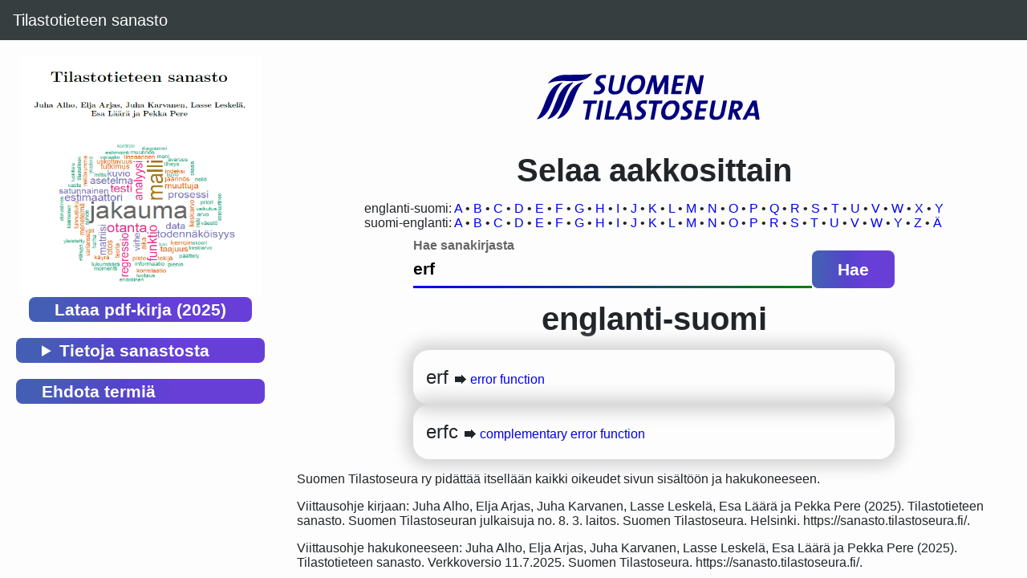

--- FILE ---
content_type: text/html; charset=UTF-8
request_url: https://sanasto.tilastoseura.fi/?q=erf
body_size: 6258
content:
<!DOCTYPE html>
<html lang="fi">
<head>
    <meta charset="utf-8">
    <title>Tilastotieteen sanasto</title>
    <meta name="viewport" content="width=device-width, initial-scale=1, shrink-to-fit=no">
    <link href="styles.css?2" rel="stylesheet" type="text/css"/>
    <script nonce="6d6c30b67b97593dee839bf685da4619" src="scripts.js?1" type="text/javascript"></script>
</head>
<body>
<nav class="navbar">
    <a class="navbar-brand" href="">Tilastotieteen sanasto</a>
</nav>
<div class="content">
    <a href="https://tilastoseura.fi/" title="Suomen Tilastoseura">
        <img src="logo.svg" alt="" width="300" height="100">
    </a>
	<div class="intro">
		<div class="download">
			<img src="tilastosanasto2025_square.png" alt="" width="300" height="300">
			<a class="button" href="Tilastotieteen_sanasto_2025.pdf">Lataa pdf-kirja (2025)</a>
		</div>
        <details class="about">
            <summary class="button">Tietoja sanastosta</summary>
            <p>
                Tilastotieteen sanasto on suomi-englanti-suomi-sanakirja, jonka tavoite on yhtenäistää ja uudistaa
                tilastotieteen suomenkielistä termistöä. Suomen Tilastoseuran nimeämä sanastotyöryhmä vaalii ja kehittää
                sanastoa sekä päivittää sanaston verkkoversiota.
            </p>
            <p>
                Vuonna 2021 painetun sanaston ovat laatineet Juha Alho, Elja Arjas, Esa Läärä ja Pekka Pere. Vuodesta
                2022 lähtien sanastotyöryhmä on Juha Karvanen, Lasse Leskelä, Esa Läärä ja Pekka Pere.
            </p>
            <p>
                Verkkosanaston on toteuttanut teknisesti Niklas Laxström. Sanaston teknisistä päivityksistä vastaava ylläpitäjä on Jyrki Möttönen.
            </p>
        </details>
        <a href="ehdota.php" class="button suggest">Ehdota termiä</a>
	</div>
    <div class="browse">
        <h2>Selaa aakkosittain</h2>
                    <div>englanti-suomi: <a href="?k=A&amp;l=en">A</a> • <a href="?k=B&amp;l=en">B</a> • <a href="?k=C&amp;l=en">C</a> • <a href="?k=D&amp;l=en">D</a> • <a href="?k=E&amp;l=en">E</a> • <a href="?k=F&amp;l=en">F</a> • <a href="?k=G&amp;l=en">G</a> • <a href="?k=H&amp;l=en">H</a> • <a href="?k=I&amp;l=en">I</a> • <a href="?k=J&amp;l=en">J</a> • <a href="?k=K&amp;l=en">K</a> • <a href="?k=L&amp;l=en">L</a> • <a href="?k=M&amp;l=en">M</a> • <a href="?k=N&amp;l=en">N</a> • <a href="?k=O&amp;l=en">O</a> • <a href="?k=P&amp;l=en">P</a> • <a href="?k=Q&amp;l=en">Q</a> • <a href="?k=R&amp;l=en">R</a> • <a href="?k=S&amp;l=en">S</a> • <a href="?k=T&amp;l=en">T</a> • <a href="?k=U&amp;l=en">U</a> • <a href="?k=V&amp;l=en">V</a> • <a href="?k=W&amp;l=en">W</a> • <a href="?k=X&amp;l=en">X</a> • <a href="?k=Y&amp;l=en">Y</a></div>
                    <div>suomi-englanti: <a href="?k=A&amp;l=fi">A</a> • <a href="?k=B&amp;l=fi">B</a> • <a href="?k=C&amp;l=fi">C</a> • <a href="?k=D&amp;l=fi">D</a> • <a href="?k=E&amp;l=fi">E</a> • <a href="?k=F&amp;l=fi">F</a> • <a href="?k=G&amp;l=fi">G</a> • <a href="?k=H&amp;l=fi">H</a> • <a href="?k=I&amp;l=fi">I</a> • <a href="?k=J&amp;l=fi">J</a> • <a href="?k=K&amp;l=fi">K</a> • <a href="?k=L&amp;l=fi">L</a> • <a href="?k=M&amp;l=fi">M</a> • <a href="?k=N&amp;l=fi">N</a> • <a href="?k=O&amp;l=fi">O</a> • <a href="?k=P&amp;l=fi">P</a> • <a href="?k=R&amp;l=fi">R</a> • <a href="?k=S&amp;l=fi">S</a> • <a href="?k=T&amp;l=fi">T</a> • <a href="?k=U&amp;l=fi">U</a> • <a href="?k=V&amp;l=fi">V</a> • <a href="?k=W&amp;l=fi">W</a> • <a href="?k=Y&amp;l=fi">Y</a> • <a href="?k=Z&amp;l=fi">Z</a> • <a href="?k=%C3%84&amp;l=fi">Ä</a></div>
            </div>
    <div class="search">
        <form>
            <div class="search--input">
                <input
                        type="text"
                        id="query"
                        name="q"
                        placeholder="Hae sanakirjasta"
                        value="erf"
                        autocomplete="off"
                        autofocus
                />
                <label for="query">Hae sanakirjasta</label>
            </div>
            <input type="submit" class="button" value="Hae" />
        </form>
    </div>
    <div id="main-content"><h2>englanti-suomi</h2>
<div class="card-container">
    <div class="card">
        <div class="card--term">erf
                    <span class="term--alias">🡆 <a href="?q=error+function">error function</a></span>
                </div>
        <div class="card--translation"></div>
            </div>
    <div class="card">
        <div class="card--term">erfc
                    <span class="term--alias">🡆 <a href="?q=complementary+error+function">complementary error function</a></span>
                </div>
        <div class="card--translation"></div>
            </div>
</div>
</div>
    <footer>
        <p>
        Suomen Tilastoseura ry pidättää itsellään kaikki oikeudet sivun sisältöön ja hakukoneeseen.
        </p>

        <p>
            Viittausohje kirjaan: Juha Alho, Elja Arjas, Juha Karvanen, Lasse Leskelä, Esa Läärä ja Pekka Pere (2025). Tilastotieteen sanasto. Suomen Tilastoseuran julkaisuja no. 8. 3. laitos. Suomen Tilastoseura. Helsinki. https://sanasto.tilastoseura.fi/.
        </p>
        <p>
            Viittausohje hakukoneeseen: Juha Alho, Elja Arjas, Juha Karvanen, Lasse Leskelä, Esa Läärä ja Pekka Pere (2025). Tilastotieteen sanasto. Verkkoversio 11.7.2025. Suomen Tilastoseura. https://sanasto.tilastoseura.fi/.
        </p>
        <p>
        Ohje pikakuvakkeen luomiseksi sanastolle Android-puhelimeen: Mene puhelimen selaimella sivulle https://sanasto.tilastoseura.fi/. Puhelimen näytön ylä- tai alalaidassa on kolme pistettä päällekkäin. Paina niitä, ja valitse avautuvasta valikosta Lisää aloitusnäyttöön. Ohjelmisto ehdottaa linkin otsikoksi Tilastotieteen sanaston verkkoversio. Hyväksy se, tai lyhennä esimerkiksi muotoon Tilastotieteen sanasto, ja hyväksy. Lopuksi valitse Lisää. Nyt sanaston hakukone on kännykkäsi avausnäytöllä sormennäpäytyksesi päässä käytettävissäsi.
        </p>
    </footer>
</div>
</body>
</html>


--- FILE ---
content_type: text/css
request_url: https://sanasto.tilastoseura.fi/styles.css?2
body_size: 4505
content:
:root {
    --additional-1-c: #373e40;
    --background-c: #fdfdfd;
    --content-width: 600px;
    --navbar-height: 50px;
    --sidebar-width: 350px;
}

* {
    box-sizing: border-box;
}

body {
    padding: var(--navbar-height) 0 0 0;
    margin: 0;
    font-family: -apple-system, BlinkMacSystemFont, "Segoe UI", Roboto, "Helvetica Neue", Arial, "Noto Sans", sans-serif, "Apple Color Emoji", "Segoe UI Emoji", "Segoe UI Symbol", "Noto Color Emoji";
    color: #212529;
    background-color: var(--background-c);
}

.content {
    display: flex;
    flex-direction: column;
    align-items: center;
    gap: 1rem;
    /* For sticky footer */
    height: calc(100vh - var(--navbar-height));
    padding: 20px;
    scrollbar-gutter: stable;
    overflow-y: auto;
}

.intro {
    order: 2;
}

.browse {
    order: 1;
}

.download {
    display: flex;
    align-items: center;
    flex-direction: column;
}

.about {
    margin-top: 20px;
}

.suggest {
    margin-top: 20px;
    display: block;
}

@media only screen and (min-width: 800px) and (min-height: 715px) {
    body {
        padding-left: var(--sidebar-width);
    }

   .intro {
       position: fixed;
       top: 0;
       left: 0;
       height: calc(100vh - var(--navbar-height));
       width: var(--sidebar-width);
       margin-top: var(--navbar-height);
       padding: 20px;
       overflow: auto;
       box-sizing: border-box;
       order: initial;
   }

   .browse {
       order: initial;
   }
}

#main-content {
    width: min(var(--content-width),100%);
    flex-grow: 1;
}

.card-container {
    display: flex;
    flex-direction: column;
    align-items: center;
    gap: 1rem;
}

h2 {
    text-align: center;
    font-size: 2.5rem;
    margin: 1rem;
}

.card {
    padding: 1rem;
    line-height: 1.5;
    width: 100%;
    border-radius: 20px;
    box-shadow: 0 0 20px 8px #d0d0d0;
    box-sizing: border-box;
}

.card--term {
    font-size: 1.5rem;
}

.term--alias {
    font-size: 1rem
}

.card--note {
    font-style: italic;
    text-align: right;
}

.math {
    font-weight: 300;
}

.navbar {
    background-color: var(--additional-1-c);
    display: flex;
    flex-wrap: wrap;
    align-items: center;
    justify-content: space-between;
    padding: 0.5rem 1rem;
    position: fixed;
    top: 0;
    right: 0;
    left: 0;
    z-index: 1030;
    height: var(--navbar-height);
    box-sizing: border-box;
    overflow: hidden;
}

a {
    text-decoration: none;
}

.navbar-brand {
    color: var(--background-c);
    display: inline-block;
    padding-top: 0.3125rem;
    padding-bottom: 0.3125rem;
    font-size: 1.25rem;
}

.search {
    position: relative;
    font-size: 1.5rem;
    padding: 15px 0 0;
    margin-top: 10px;
    width: var(--content-width);
    max-width: 100%;
}

.search form {
    display: flex;
    gap: 1rem;
}

.button {
    padding-left: 2rem;
    padding-right: 2rem;
    background-image: linear-gradient(92.88deg, #455EB5 9.16%, #5643CC 43.89%, #673FD7 64.72%);
    border-radius: 8px;
    border-style: none;
    box-sizing: border-box;
    color: #FFFFFF;
    cursor: pointer;
    font-weight: bold;
    font-size: 1.3rem;
    line-height: 1.5;
}
.button:hover {
    box-shadow: rgb(80 63 205 / 30%) 0 1px 30px;
    transition-duration: .1s;
}

.search--input {
    flex-grow: 1;
}

.search #query {
    width: 100%;
    border: 0;
    border-bottom: 2px solid gray;
    outline: 0;

    padding: 7px 0;
    background: transparent;
    transition: border-color 0.2s;

    font-size: 1.3rem;
    line-height: 1.5;
}

.search #query::placeholder {
    color: transparent;
}

.search #query:placeholder-shown ~ label {
    font-size: 1.3rem;
    cursor: text;
    top: 20px;
}

.search label {
    position: absolute;
    top: 0;
    display: block;
    transition: 0.2s;
    font-size: 1rem;
    color: #666666;
    pointer-events: none;
}

.search #query:focus {
    padding-bottom: 6px;
    font-weight: 700;
    border-width: 3px;
    border-image: linear-gradient(to right, blue, green);
    border-image-slice: 1;
}

.search #query:focus ~ label {
    position: absolute;
    top: 0;
    display: block;
    transition: 0.2s;
    font-size: 1rem;
    font-weight: 700;
}

footer {
    flex-shrink: 0;
    order: 99;
}

/* ehdota.php */

.suggestionform {
    display: flex;
    justify-content: center;
}

.suggestionform > * {
    max-width: var(--content-width);
}

.suggestionform input,
.suggestionform textarea {
    width: 30em;
}

.suggestionform textarea {
    height: 150px;
}


--- FILE ---
content_type: application/javascript
request_url: https://sanasto.tilastoseura.fi/scripts.js?1
body_size: 939
content:
const debounce = (callback, wait) => {
	let timeoutId = null;
	return (...args) => {
		window.clearTimeout(timeoutId);
		timeoutId = window.setTimeout(() => {
			callback.apply(null, args);
		}, wait);
	};
}


document.addEventListener("DOMContentLoaded", function(event) {
	const search = document.getElementById( 'query' );
	const content = document.getElementById( 'main-content' );

	const searchHandler = async function () {
		const currentInput = search.value;
		if ( currentInput === '' ) {
			content.innerHTML = '';
			return;
		}

		const response = await fetch('?' + new URLSearchParams({ q: currentInput, r: '1' } ) );
		const output = await response.text();
		if ( search.value === currentInput ) {
			content.innerHTML = output;
			search.scrollIntoView( true );
		}
	}

	const debouncedSearchHandler = debounce( searchHandler, 150 );

	search.onkeyup = debouncedSearchHandler;
	search.onchange = debouncedSearchHandler;
});
